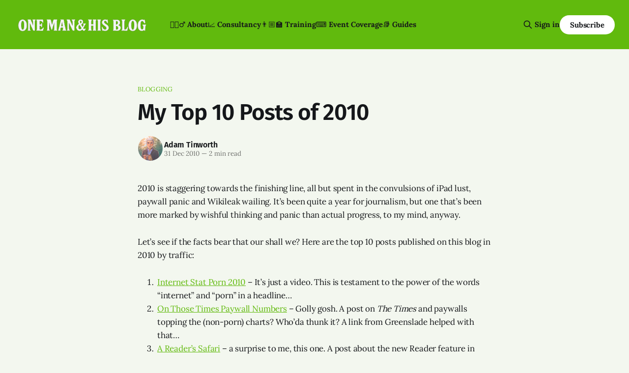

--- FILE ---
content_type: text/html; charset=utf-8
request_url: https://onemanandhisblog.com/2010/12/my_top_10_posts_of_2010/
body_size: 9349
content:
<!DOCTYPE html>
<html lang="en">
<head>

    <title>My Top 10 Posts of 2010</title>
    <meta charset="utf-8">
    <meta name="viewport" content="width=device-width, initial-scale=1.0">
    
    <link rel="preload" as="style" href="https://onemanandhisblog.com/assets/built/screen.css?v=85f3bcf7a8">
    <link rel="preload" as="script" href="https://onemanandhisblog.com/assets/built/source.js?v=85f3bcf7a8">
    
    <link rel="preload" as="font" type="font/woff2" href="https://onemanandhisblog.com/assets/fonts/inter-roman.woff2?v=85f3bcf7a8" crossorigin="anonymous">
<style>
    @font-face {
        font-family: "Inter";
        font-style: normal;
        font-weight: 100 900;
        font-display: optional;
        src: url(https://onemanandhisblog.com/assets/fonts/inter-roman.woff2?v=85f3bcf7a8) format("woff2");
        unicode-range: U+0000-00FF, U+0131, U+0152-0153, U+02BB-02BC, U+02C6, U+02DA, U+02DC, U+0304, U+0308, U+0329, U+2000-206F, U+2074, U+20AC, U+2122, U+2191, U+2193, U+2212, U+2215, U+FEFF, U+FFFD;
    }
</style>

    <link rel="stylesheet" type="text/css" href="https://onemanandhisblog.com/assets/built/screen.css?v=85f3bcf7a8">

    <style>
        :root {
            --background-color: #f3f7ef
        }
    </style>

    <script>
        /* The script for calculating the color contrast has been taken from
        https://gomakethings.com/dynamically-changing-the-text-color-based-on-background-color-contrast-with-vanilla-js/ */
        var accentColor = getComputedStyle(document.documentElement).getPropertyValue('--background-color');
        accentColor = accentColor.trim().slice(1);

        if (accentColor.length === 3) {
            accentColor = accentColor[0] + accentColor[0] + accentColor[1] + accentColor[1] + accentColor[2] + accentColor[2];
        }

        var r = parseInt(accentColor.substr(0, 2), 16);
        var g = parseInt(accentColor.substr(2, 2), 16);
        var b = parseInt(accentColor.substr(4, 2), 16);
        var yiq = ((r * 299) + (g * 587) + (b * 114)) / 1000;
        var textColor = (yiq >= 128) ? 'dark' : 'light';

        document.documentElement.className = `has-${textColor}-text`;
    </script>

    <link rel="icon" href="https://onemanandhisblog.com/content/images/size/w256h256/2021/05/COV-1638-3865.png" type="image/png">
    <link rel="canonical" href="https://onemanandhisblog.com/2010/12/my_top_10_posts_of_2010/">
    <meta name="referrer" content="no-referrer-when-downgrade">
    
    <meta property="og:site_name" content="One Man &amp; His Blog">
    <meta property="og:type" content="article">
    <meta property="og:title" content="My Top 10 Posts of 2010">
    <meta property="og:description" content="2010 is staggering towards the finishing line, all but spent in the convulsions
of iPad lust, paywall panic and Wikileak wailing. It’s been quite a year for
journalism, but one that’s been more marked by wishful thinking and panic than
actual progress, to my mind, anyway.

Let’s">
    <meta property="og:url" content="https://onemanandhisblog.com/2010/12/my_top_10_posts_of_2010/">
    <meta property="og:image" content="https://onemanandhisblog.com/content/images/2021/03/adam-tinworth-cover-2.jpg">
    <meta property="article:published_time" content="2010-12-31T10:09:27.000Z">
    <meta property="article:modified_time" content="2015-04-08T15:05:38.000Z">
    <meta property="article:tag" content="Blogging">
    <meta property="article:tag" content="links">
    <meta property="article:tag" content="OM&amp;amp;HB">
    <meta property="article:tag" content="traffic">
    
    <meta property="article:publisher" content="https://www.facebook.com/onemanandhisblog">
    <meta property="article:author" content="https://www.facebook.com/adamtinworth">
    <meta name="twitter:card" content="summary_large_image">
    <meta name="twitter:title" content="My Top 10 Posts of 2010">
    <meta name="twitter:description" content="2010 is staggering towards the finishing line, all but spent in the convulsions
of iPad lust, paywall panic and Wikileak wailing. It’s been quite a year for
journalism, but one that’s been more marked by wishful thinking and panic than
actual progress, to my mind, anyway.

Let’s">
    <meta name="twitter:url" content="https://onemanandhisblog.com/2010/12/my_top_10_posts_of_2010/">
    <meta name="twitter:image" content="https://onemanandhisblog.com/content/images/2021/03/adam-tinworth-cover-1.jpg">
    <meta name="twitter:label1" content="Written by">
    <meta name="twitter:data1" content="Adam Tinworth">
    <meta name="twitter:label2" content="Filed under">
    <meta name="twitter:data2" content="Blogging, links, OM&amp;HB, traffic">
    <meta name="twitter:site" content="@adders">
    <meta name="twitter:creator" content="@adders">
    <meta property="og:image:width" content="989">
    <meta property="og:image:height" content="631">
    
    <script type="application/ld+json">
{
    "@context": "https://schema.org",
    "@type": "Article",
    "publisher": {
        "@type": "Organization",
        "name": "One Man &amp; His Blog",
        "url": "https://onemanandhisblog.com/",
        "logo": {
            "@type": "ImageObject",
            "url": "https://onemanandhisblog.com/content/images/2025/07/ohmb-new-logo-white-1.png"
        }
    },
    "author": {
        "@type": "Person",
        "name": "Adam Tinworth",
        "image": {
            "@type": "ImageObject",
            "url": "https://onemanandhisblog.com/content/images/2021/03/COV-1638-3865-copy.png",
            "width": 480,
            "height": 480
        },
        "url": "https://onemanandhisblog.com/authors/adam-tinworth/",
        "sameAs": [
            "https://adders.blog",
            "https://www.facebook.com/adamtinworth",
            "https://x.com/adders",
            "https://bsky.app/profile/adders.blog",
            "https://masto.onemanandhisblog.com/@adders",
            "https://www.instagram.com/atinworth",
            "https://www.linkedin.com/in/adamtinworth"
        ]
    },
    "headline": "My Top 10 Posts of 2010",
    "url": "https://onemanandhisblog.com/2010/12/my_top_10_posts_of_2010/",
    "datePublished": "2010-12-31T10:09:27.000Z",
    "dateModified": "2015-04-08T15:05:38.000Z",
    "keywords": "Blogging, links, OM&HB, traffic",
    "description": "2010 is staggering towards the finishing line, all but spent in the convulsions\nof iPad lust, paywall panic and Wikileak wailing. It’s been quite a year for\njournalism, but one that’s been more marked by wishful thinking and panic than\nactual progress, to my mind, anyway.\n\nLet’s see if the facts bear that our shall we? Here are the top 10 posts\npublished on this blog in 2010 by traffic:\n\n 1.  Internet Stat Porn 2010\n     [http://www.onemanandhisblog.com/archives/2010/02/internet_stat_porn_2010.h",
    "mainEntityOfPage": "https://onemanandhisblog.com/2010/12/my_top_10_posts_of_2010/"
}
    </script>

    <meta name="generator" content="Ghost 6.13">
    <link rel="alternate" type="application/rss+xml" title="One Man &amp; His Blog" href="https://onemanandhisblog.com/rss/">
    <script defer src="https://cdn.jsdelivr.net/ghost/portal@~2.56/umd/portal.min.js" data-i18n="true" data-ghost="https://onemanandhisblog.com/" data-key="c1077e93c468a038cffd8e8ae7" data-api="https://one-man-his-blog.ghost.io/ghost/api/content/" data-locale="en" crossorigin="anonymous"></script><style id="gh-members-styles">.gh-post-upgrade-cta-content,
.gh-post-upgrade-cta {
    display: flex;
    flex-direction: column;
    align-items: center;
    font-family: -apple-system, BlinkMacSystemFont, 'Segoe UI', Roboto, Oxygen, Ubuntu, Cantarell, 'Open Sans', 'Helvetica Neue', sans-serif;
    text-align: center;
    width: 100%;
    color: #ffffff;
    font-size: 16px;
}

.gh-post-upgrade-cta-content {
    border-radius: 8px;
    padding: 40px 4vw;
}

.gh-post-upgrade-cta h2 {
    color: #ffffff;
    font-size: 28px;
    letter-spacing: -0.2px;
    margin: 0;
    padding: 0;
}

.gh-post-upgrade-cta p {
    margin: 20px 0 0;
    padding: 0;
}

.gh-post-upgrade-cta small {
    font-size: 16px;
    letter-spacing: -0.2px;
}

.gh-post-upgrade-cta a {
    color: #ffffff;
    cursor: pointer;
    font-weight: 500;
    box-shadow: none;
    text-decoration: underline;
}

.gh-post-upgrade-cta a:hover {
    color: #ffffff;
    opacity: 0.8;
    box-shadow: none;
    text-decoration: underline;
}

.gh-post-upgrade-cta a.gh-btn {
    display: block;
    background: #ffffff;
    text-decoration: none;
    margin: 28px 0 0;
    padding: 8px 18px;
    border-radius: 4px;
    font-size: 16px;
    font-weight: 600;
}

.gh-post-upgrade-cta a.gh-btn:hover {
    opacity: 0.92;
}</style><script async src="https://js.stripe.com/v3/"></script>
    <script defer src="https://cdn.jsdelivr.net/ghost/sodo-search@~1.8/umd/sodo-search.min.js" data-key="c1077e93c468a038cffd8e8ae7" data-styles="https://cdn.jsdelivr.net/ghost/sodo-search@~1.8/umd/main.css" data-sodo-search="https://one-man-his-blog.ghost.io/" data-locale="en" crossorigin="anonymous"></script>
    
    <link href="https://onemanandhisblog.com/webmentions/receive/" rel="webmention">
    <script defer src="/public/cards.min.js?v=85f3bcf7a8"></script>
    <link rel="stylesheet" type="text/css" href="/public/cards.min.css?v=85f3bcf7a8">
    <script defer src="/public/comment-counts.min.js?v=85f3bcf7a8" data-ghost-comments-counts-api="https://onemanandhisblog.com/members/api/comments/counts/"></script>
    <script defer src="/public/member-attribution.min.js?v=85f3bcf7a8"></script>
    <script defer src="/public/ghost-stats.min.js?v=85f3bcf7a8" data-stringify-payload="false" data-datasource="analytics_events" data-storage="localStorage" data-host="https://onemanandhisblog.com/.ghost/analytics/api/v1/page_hit"  tb_site_uuid="36d823b7-59a1-4c8b-91bd-a54c64552596" tb_post_uuid="5d47efdf-7c32-4b6f-8f5d-3f5b2fd3754d" tb_post_type="post" tb_member_uuid="undefined" tb_member_status="undefined"></script><style>:root {--ghost-accent-color: #61ba0d;}</style>
    <meta name="msvalidate.01" content="4E78CCFAF671BB24B3C6EAF163CFCE01" />
<meta name="google-site-verification" content="Nxdots9pI8-hpgq34ZX8PVD5pI7LxUbRV6R7hEdg6nA" />
<link href="https://micro.blog/adders" rel="me" />
<link href="https://masto.onemanandhisblog.com/@adders" rel="me">
<meta name="author" content="Adam Tinworth">
<meta name="fediverse:creator" content="@adders@masto.onemanandhisblog.com" />
<meta name="facebook-domain-verification" content="1dce9hq76x9kt7rlwtq97fks304zuz" />
<meta name="yandex-verification" content="c7abc17c63734f89" />
<meta http-equiv="X-Clacks-Overhead" content="GNU Terry Pratchett" />
<script defer data-domain="onemanandhisblog.com" src="https://plausible.io/js/plausible.js"></script>
<script>
    var gh_search_key = 'ef3fb9059c3577be1eca67190b';
    var gh_search_migration = 'v1';
</script>
<style>
  blockquote {
    font-size: 18px;
    line-height: 28px;
    box-shadow: 0 0 black;
    border-top: 0;
    border-left: 2px solid var(--ghost-accent-color);
    padding: 0;
    padding-left: 16px;
  }
</style>
<style>
  .c-logo__img {
    max-height: 50px;
  }
</style>

    <link rel="preconnect" href="https://fonts.bunny.net"><link rel="stylesheet" href="https://fonts.bunny.net/css?family=fira-sans:400,500,600|lora:400,700"><style>:root {--gh-font-heading: Fira Sans;--gh-font-body: Lora;}</style>

</head>
<body class="post-template tag-blogging tag-links tag-omhb tag-traffic gh-font-heading-fira-sans gh-font-body-lora has-sans-title has-sans-body">

<div class="gh-viewport">
    
    <header id="gh-navigation" class="gh-navigation is-left-logo has-accent-color gh-outer">
    <div class="gh-navigation-inner gh-inner">

        <div class="gh-navigation-brand">
            <a class="gh-navigation-logo is-title" href="https://onemanandhisblog.com">
                    <img src="https://onemanandhisblog.com/content/images/2025/07/ohmb-new-logo-white-1.png" alt="One Man &amp; His Blog">
            </a>
            <button class="gh-search gh-icon-button" aria-label="Search this site" data-ghost-search>
    <svg xmlns="http://www.w3.org/2000/svg" fill="none" viewBox="0 0 24 24" stroke="currentColor" stroke-width="2" width="20" height="20"><path stroke-linecap="round" stroke-linejoin="round" d="M21 21l-6-6m2-5a7 7 0 11-14 0 7 7 0 0114 0z"></path></svg></button>            <button class="gh-burger gh-icon-button" aria-label="Menu">
                <svg xmlns="http://www.w3.org/2000/svg" width="24" height="24" fill="currentColor" viewBox="0 0 256 256"><path d="M224,128a8,8,0,0,1-8,8H40a8,8,0,0,1,0-16H216A8,8,0,0,1,224,128ZM40,72H216a8,8,0,0,0,0-16H40a8,8,0,0,0,0,16ZM216,184H40a8,8,0,0,0,0,16H216a8,8,0,0,0,0-16Z"></path></svg>                <svg xmlns="http://www.w3.org/2000/svg" width="24" height="24" fill="currentColor" viewBox="0 0 256 256"><path d="M205.66,194.34a8,8,0,0,1-11.32,11.32L128,139.31,61.66,205.66a8,8,0,0,1-11.32-11.32L116.69,128,50.34,61.66A8,8,0,0,1,61.66,50.34L128,116.69l66.34-66.35a8,8,0,0,1,11.32,11.32L139.31,128Z"></path></svg>            </button>
        </div>

        <nav class="gh-navigation-menu">
            <ul class="nav">
    <li class="nav-about"><a href="https://onemanandhisblog.com/about-this-blog/">👱🏻‍♂️ About</a></li>
    <li class="nav-consultancy"><a href="https://onemanandhisblog.com/consultancy/">📈 Consultancy</a></li>
    <li class="nav-training"><a href="https://onemanandhisblog.com/digital-journalism-training/">👨🏼‍🏫 Training</a></li>
    <li class="nav-event-coverage"><a href="https://onemanandhisblog.com/live-event-coverage/">⌨️ Event Coverage</a></li>
    <li class="nav-guides"><a href="https://onemanandhisblog.com/journalism-resources/">📚 Guides</a></li>
</ul>

        </nav>

        <div class="gh-navigation-actions">
                <button class="gh-search gh-icon-button" aria-label="Search this site" data-ghost-search>
    <svg xmlns="http://www.w3.org/2000/svg" fill="none" viewBox="0 0 24 24" stroke="currentColor" stroke-width="2" width="20" height="20"><path stroke-linecap="round" stroke-linejoin="round" d="M21 21l-6-6m2-5a7 7 0 11-14 0 7 7 0 0114 0z"></path></svg></button>                <div class="gh-navigation-members">
                            <a href="#/portal/signin" data-portal="signin">Sign in</a>
                                <a class="gh-button" href="#/portal/signup" data-portal="signup">Subscribe</a>
                </div>
        </div>

    </div>
</header>

    

<main class="gh-main">

    <article class="gh-article post tag-blogging tag-links tag-omhb tag-traffic no-image">

        <header class="gh-article-header gh-canvas">

                <a class="gh-article-tag" href="https://onemanandhisblog.com/tags/blogging/">Blogging</a>
            <h1 class="gh-article-title is-title">My Top 10 Posts of 2010</h1>

            <div class="gh-article-meta">
                <div class="gh-article-author-image instapaper_ignore">
                            <a href="/authors/adam-tinworth/">
                                <img class="author-profile-image" src="/content/images/size/w160/2021/03/COV-1638-3865-copy.png" alt="Adam Tinworth">
                            </a>
                </div>
                <div class="gh-article-meta-wrapper">
                    <h4 class="gh-article-author-name"><a href="/authors/adam-tinworth/">Adam Tinworth</a></h4>
                    <div class="gh-article-meta-content">
                        <time class="gh-article-meta-date" datetime="2010-12-31">31 Dec 2010</time>
                            <span class="gh-article-meta-length"><span class="bull">—</span> 2 min read</span>
                    </div>
                </div>
            </div>

            
        </header>

        <section class="gh-content gh-canvas is-body">
            <!--kg-card-begin: markdown--><p>2010 is staggering towards the finishing line, all but spent in the convulsions of iPad lust, paywall panic and Wikileak wailing. It’s been quite a year for journalism, but one that’s been more marked by wishful thinking and panic than actual progress, to my mind, anyway.</p>
<p>Let’s see if the facts bear that our shall we? Here are the top 10 posts published on this blog in 2010 by traffic:</p>
<ol>
<li><a href="http://www.onemanandhisblog.com/archives/2010/02/internet_stat_porn_2010.html?ref=onemanandhisblog.com">Internet Stat Porn 2010</a> – It’s just a video. This is testament to the power of the words “internet” and “porn” in a headline…</li>
<li><a href="http://www.onemanandhisblog.com/archives/2010/11/on_those_times_paywall_numbers.html?ref=onemanandhisblog.com">On Those Times Paywall Numbers</a> – Golly gosh. A post on <em>The Times</em> and paywalls topping the (non-porn) charts? Who’da thunk it? A link from Greenslade helped with that…</li>
<li><a href="http://www.onemanandhisblog.com/archives/2010/06/a_readers_safari.html?ref=onemanandhisblog.com">A Reader’s Safari</a> – a surprise to me, this one. A post about the new Reader feature in Safari, which strips all extraneous page clutters to present a clean reading view. Perhaps people are more interested in clean web design than I thought…</li>
<li><a href="http://www.onemanandhisblog.com/archives/2010/05/who_cares_about_the_front_page.html?ref=onemanandhisblog.com">Who Cares About The Front Page?</a> – A small rant, this time about people who equate journalism with national newspapers. Frankly, the thoughtless abuse of the word “journalism” has been one of my bugbears this year.</li>
<li><a href="http://www.onemanandhisblog.com/archives/2010/09/science_online_cultures_clash_over_infog.html?ref=onemanandhisblog.com">Science Online: Cultures Clash Over Infographics</a> – data journalism poster boy David McCandless gets a roasting from scientists over his axes and other points of weakness. The highest viewed conference liveblog post – and it’s not from the “big” events like Like Minds or Le Web. Niches are the future…</li>
<li><a href="http://www.onemanandhisblog.com/archives/2010/06/ipad_magazines_not_beating_the_web.html?ref=onemanandhisblog.com">iPad Magazines – Not Beating The Web</a> – Ah, the iPad. Probably the second biggest driver of traffic to my  blog this year other than paywall discussion (and stat porn). It’s depressing how little has changed in the six months since this was written. iPad magazine apps are still, in the main, rubbish.</li>
<li><a href="http://www.onemanandhisblog.com/archives/2010/06/what_does_facebook_like_do_for_blog_traf.html?ref=onemanandhisblog.com">What Does Facebook Like Do For Blog Traffic?</a> – Traffic was largely driven to this post by Facebook Likes. Of course.</li>
<li><a href="http://www.onemanandhisblog.com/archives/2010/10/fact-checking_wikipedia_and_basic_journa.html?ref=onemanandhisblog.com">Factchecking, Wikipedia and Basic Journalistic Credibility</a> – Yes, so journalists’ brains turn to mush when confronted with the internet, and they do stupid things like copying information from Wikipedia without fact-checking. Lots of tweets and comments for this post – something of a hot button issue, clearly.</li>
<li><a href="http://www.onemanandhisblog.com/archives/2010/05/the_paywalled_times_an_online_private_me.html?ref=onemanandhisblog.com">The Paywalled Times – An Online Private Members Cl</a> <a href="http://www.onemanandhisblog.com/archives/2010/05/the_paywalled_times_an_online_private_me.html?ref=onemanandhisblog.com">ub</a>. Oh, look. <em>The Times</em>. And paywalls…</li>
<li><a href="http://www.onemanandhisblog.com/archives/2010/01/newsrewired_crowdsourcing.html?ref=onemanandhisblog.com">news:rewired: Crowdsourcing</a> – the second liveblog of the top 10, this time from the first and best of the news:rewired conferences. (Of which there were three this year – at least one too many, I think.) Good old verbal punch-up between the new media hacks and the old school types. Simmering resentment boiling over; that sort of thing. All good fun.</li>
</ol>
<p>Disappointingly few surprises in there. The obvious targets are all hit: paywalls, iPads and the desperate hope that a magic bullet will turn up and allow us to save journalism with one shot. Somehow this list feels, well, predictable to me. It feels like it needs shaking up a little more; it needs an injection of ideas from outwith our bubble. And that pretty much confirms what I suspected was my mistake with OM&amp;HB in 2010 – but that’s fodder for another post.</p>
<!--kg-card-end: markdown-->
        </section>

    </article>

        <div class="gh-comments gh-canvas">
            
        <script defer src="https://cdn.jsdelivr.net/ghost/comments-ui@~1.3/umd/comments-ui.min.js" data-locale="en" data-ghost-comments="https://onemanandhisblog.com/" data-api="https://one-man-his-blog.ghost.io/ghost/api/content/" data-admin="https://one-man-his-blog.ghost.io/ghost/" data-key="c1077e93c468a038cffd8e8ae7" data-title="null" data-count="true" data-post-id="5aa697d5af5c43002259003b" data-color-scheme="auto" data-avatar-saturation="60" data-accent-color="#61ba0d" data-comments-enabled="all" data-publication="One Man & His Blog" crossorigin="anonymous"></script>
    
        </div>

</main>


            <section class="gh-container is-grid gh-outer">
                <div class="gh-container-inner gh-inner">
                    <h2 class="gh-container-title">Read more</h2>
                    <div class="gh-feed">
                            <article class="gh-card post">
    <a class="gh-card-link" href="/2026/01/the-top-10-posts-on-om-hb-in-2025/">
            <figure class="gh-card-image">
                <img
                    srcset="/content/images/size/w160/format/webp/2026/01/Gemini_Generated_Image_33jmn233jmn233jm.png 160w,
                            /content/images/size/w320/format/webp/2026/01/Gemini_Generated_Image_33jmn233jmn233jm.png 320w,
                            /content/images/size/w600/format/webp/2026/01/Gemini_Generated_Image_33jmn233jmn233jm.png 600w,
                            /content/images/size/w960/format/webp/2026/01/Gemini_Generated_Image_33jmn233jmn233jm.png 960w,
                            /content/images/size/w1200/format/webp/2026/01/Gemini_Generated_Image_33jmn233jmn233jm.png 1200w,
                            /content/images/size/w2000/format/webp/2026/01/Gemini_Generated_Image_33jmn233jmn233jm.png 2000w"
                    sizes="320px"
                    src="/content/images/size/w600/2026/01/Gemini_Generated_Image_33jmn233jmn233jm.png"
                    alt="A cartoon illustration of a home office with a modern computer screen showing &quot;TOP 10 STORIES OF 2025&quot; and the &quot;One Man &amp; His Blog&quot; logo."
                    loading="lazy"
                >
            </figure>
        <div class="gh-card-wrapper">
            <h3 class="gh-card-title is-title">The Top 10 posts on OM&amp;HB in 2025</h3>
                <p class="gh-card-excerpt is-body">What caught your eye and kept you reading in 2025? </p>
            <footer class="gh-card-meta">
<!--
             -->                    <time class="gh-card-date" datetime="2026-01-06">06 Jan 2026</time>
                <!--
         --></footer>
        </div>
    </a>
</article>
                            <article class="gh-card post">
    <a class="gh-card-link" href="/2025/11/ais-have-no-sense-of-humour/">
            <figure class="gh-card-image">
                <img
                    srcset="/content/images/size/w160/format/webp/2025/11/ChatGPT-Image-Nov-27--2025-at-02_02_56-PM.png 160w,
                            /content/images/size/w320/format/webp/2025/11/ChatGPT-Image-Nov-27--2025-at-02_02_56-PM.png 320w,
                            /content/images/size/w600/format/webp/2025/11/ChatGPT-Image-Nov-27--2025-at-02_02_56-PM.png 600w,
                            /content/images/size/w960/format/webp/2025/11/ChatGPT-Image-Nov-27--2025-at-02_02_56-PM.png 960w,
                            /content/images/size/w1200/format/webp/2025/11/ChatGPT-Image-Nov-27--2025-at-02_02_56-PM.png 1200w,
                            /content/images/size/w2000/format/webp/2025/11/ChatGPT-Image-Nov-27--2025-at-02_02_56-PM.png 2000w"
                    sizes="320px"
                    src="/content/images/size/w600/2025/11/ChatGPT-Image-Nov-27--2025-at-02_02_56-PM.png"
                    alt="ChatGPT&#x27;s attempt at a political cartoon about Nigel Farage rescuing farmers"
                    loading="lazy"
                >
            </figure>
        <div class="gh-card-wrapper">
            <h3 class="gh-card-title is-title">AIs have no sense of humour</h3>
                <p class="gh-card-excerpt is-body">Face it: nobody&#x27;s going to be selling prints of ChatGPT&#x27;s best cartoons…</p>
            <footer class="gh-card-meta">
<!--
             -->                    <time class="gh-card-date" datetime="2025-11-27">27 Nov 2025</time>
                <!--
         --></footer>
        </div>
    </a>
</article>
                            <article class="gh-card post">
    <a class="gh-card-link" href="/2025/11/cuttings-breadth-depth-and-whatsapp/">
            <figure class="gh-card-image">
                <img
                    srcset="/content/images/size/w160/format/webp/2025/11/unnamed.jpg 160w,
                            /content/images/size/w320/format/webp/2025/11/unnamed.jpg 320w,
                            /content/images/size/w600/format/webp/2025/11/unnamed.jpg 600w,
                            /content/images/size/w960/format/webp/2025/11/unnamed.jpg 960w,
                            /content/images/size/w1200/format/webp/2025/11/unnamed.jpg 1200w,
                            /content/images/size/w2000/format/webp/2025/11/unnamed.jpg 2000w"
                    sizes="320px"
                    src="/content/images/size/w600/2025/11/unnamed.jpg"
                    alt="A giant Facebook-branded robot strides through a panicked crowd of journalists as flying envelopes and chat bubbles swirl in the air, symbolising overwhelming platform power."
                    loading="lazy"
                >
            </figure>
        <div class="gh-card-wrapper">
            <h3 class="gh-card-title is-title">Cuttings: Breadth, Depth and WhatsApp</h3>
                <p class="gh-card-excerpt is-body">Insights into audience development, newsletter strategy, and just how much bigger than us Facebook is. </p>
            <footer class="gh-card-meta">
                        <svg xmlns="http://www.w3.org/2000/svg" viewBox="0 0 20 20" height="20" width="20" id="Lock-1--Streamline-Ultimate"><defs></defs><title>lock-1</title><path d="M4.375 8.125h11.25s1.25 0 1.25 1.25v8.75s0 1.25 -1.25 1.25H4.375s-1.25 0 -1.25 -1.25v-8.75s0 -1.25 1.25 -1.25" fill="none" stroke="currentcolor" stroke-linecap="round" stroke-linejoin="round" stroke-width="1.5"></path><path d="M5.625 8.125V5a4.375 4.375 0 0 1 8.75 0v3.125" fill="none" stroke="currentcolor" stroke-linecap="round" stroke-linejoin="round" stroke-width="1.5"></path><path d="m10 12.5 0 2.5" fill="none" stroke="currentcolor" stroke-linecap="round" stroke-linejoin="round" stroke-width="1.5"></path></svg>                <!--
             -->                    <time class="gh-card-date" datetime="2025-11-26">26 Nov 2025</time>
                <!--
         --></footer>
        </div>
    </a>
</article>
                            <article class="gh-card post">
    <a class="gh-card-link" href="/2025/11/playing-the-algorithm-game/">
            <figure class="gh-card-image">
                <img
                    srcset="/content/images/size/w160/format/webp/2025/11/Adam_Tinworth_Editorial_illustration_of_the_LinkedIn_logo_at_th_dc5a2c4b-d685-4ca3-8a47-32dbae6b9639.png 160w,
                            /content/images/size/w320/format/webp/2025/11/Adam_Tinworth_Editorial_illustration_of_the_LinkedIn_logo_at_th_dc5a2c4b-d685-4ca3-8a47-32dbae6b9639.png 320w,
                            /content/images/size/w600/format/webp/2025/11/Adam_Tinworth_Editorial_illustration_of_the_LinkedIn_logo_at_th_dc5a2c4b-d685-4ca3-8a47-32dbae6b9639.png 600w,
                            /content/images/size/w960/format/webp/2025/11/Adam_Tinworth_Editorial_illustration_of_the_LinkedIn_logo_at_th_dc5a2c4b-d685-4ca3-8a47-32dbae6b9639.png 960w,
                            /content/images/size/w1200/format/webp/2025/11/Adam_Tinworth_Editorial_illustration_of_the_LinkedIn_logo_at_th_dc5a2c4b-d685-4ca3-8a47-32dbae6b9639.png 1200w,
                            /content/images/size/w2000/format/webp/2025/11/Adam_Tinworth_Editorial_illustration_of_the_LinkedIn_logo_at_th_dc5a2c4b-d685-4ca3-8a47-32dbae6b9639.png 2000w"
                    sizes="320px"
                    src="/content/images/size/w600/2025/11/Adam_Tinworth_Editorial_illustration_of_the_LinkedIn_logo_at_th_dc5a2c4b-d685-4ca3-8a47-32dbae6b9639.png"
                    alt="The LinkedIn logo with chains exploding out of it. "
                    loading="lazy"
                >
            </figure>
        <div class="gh-card-wrapper">
            <h3 class="gh-card-title is-title">Playing the algorithm game</h3>
                <p class="gh-card-excerpt is-body">Can you really “cheat” the LinkedIn algorithm by hiding links in comments? Or is there something else at work?</p>
            <footer class="gh-card-meta">
<!--
             -->                    <time class="gh-card-date" datetime="2025-11-25">25 Nov 2025</time>
                <!--
         --></footer>
        </div>
    </a>
</article>
                    </div>
                </div>
            </section>

    
    <footer class="gh-footer has-accent-color gh-outer">
    <div class="gh-footer-inner gh-inner">

        <div class="gh-footer-bar">
            <span class="gh-footer-logo is-title">
                    <img src="https://onemanandhisblog.com/content/images/2025/07/ohmb-new-logo-white-1.png" alt="One Man &amp; His Blog">
            </span>
            <nav class="gh-footer-menu">
                <ul class="nav">
    <li class="nav-newsletters"><a href="https://onemanandhisblog.com/newsletters/">📧 Newsletters</a></li>
    <li class="nav-personal-blog"><a href="https://adders.blog">📝 Personal Blog</a></li>
    <li class="nav-coffee-complexity"><a href="https://www.coffeeandcomplexity.com">☕️ Coffee &amp; Complexity</a></li>
</ul>

            </nav>
            <div class="gh-footer-copyright">
                Powered by <a href="https://ghost.org/" target="_blank" rel="noopener">Ghost</a>
            </div>
        </div>

                <section class="gh-footer-signup">
                    <h2 class="gh-footer-signup-header is-title">
                        Insight by E-mail
                    </h2>
                    <p class="gh-footer-signup-subhead is-body">
                        Sign-up for the latest updates right in your inbox
                    </p>
                    <form class="gh-form" data-members-form>
    <input class="gh-form-input" id="footer-email" name="email" type="email" placeholder="jamie@example.com" required data-members-email>
    <button class="gh-button" type="submit" aria-label="Subscribe">
        <span><span>Subscribe</span> <svg xmlns="http://www.w3.org/2000/svg" width="32" height="32" fill="currentColor" viewBox="0 0 256 256"><path d="M224.49,136.49l-72,72a12,12,0,0,1-17-17L187,140H40a12,12,0,0,1,0-24H187L135.51,64.48a12,12,0,0,1,17-17l72,72A12,12,0,0,1,224.49,136.49Z"></path></svg></span>
        <svg xmlns="http://www.w3.org/2000/svg" height="24" width="24" viewBox="0 0 24 24">
    <g stroke-linecap="round" stroke-width="2" fill="currentColor" stroke="none" stroke-linejoin="round" class="nc-icon-wrapper">
        <g class="nc-loop-dots-4-24-icon-o">
            <circle cx="4" cy="12" r="3"></circle>
            <circle cx="12" cy="12" r="3"></circle>
            <circle cx="20" cy="12" r="3"></circle>
        </g>
        <style data-cap="butt">
            .nc-loop-dots-4-24-icon-o{--animation-duration:0.8s}
            .nc-loop-dots-4-24-icon-o *{opacity:.4;transform:scale(.75);animation:nc-loop-dots-4-anim var(--animation-duration) infinite}
            .nc-loop-dots-4-24-icon-o :nth-child(1){transform-origin:4px 12px;animation-delay:-.3s;animation-delay:calc(var(--animation-duration)/-2.666)}
            .nc-loop-dots-4-24-icon-o :nth-child(2){transform-origin:12px 12px;animation-delay:-.15s;animation-delay:calc(var(--animation-duration)/-5.333)}
            .nc-loop-dots-4-24-icon-o :nth-child(3){transform-origin:20px 12px}
            @keyframes nc-loop-dots-4-anim{0%,100%{opacity:.4;transform:scale(.75)}50%{opacity:1;transform:scale(1)}}
        </style>
    </g>
</svg>        <svg class="checkmark" xmlns="http://www.w3.org/2000/svg" viewBox="0 0 52 52">
    <path class="checkmark__check" fill="none" d="M14.1 27.2l7.1 7.2 16.7-16.8"/>
    <style>
        .checkmark {
            width: 40px;
            height: 40px;
            display: block;
            stroke-width: 2.5;
            stroke: currentColor;
            stroke-miterlimit: 10;
        }

        .checkmark__check {
            transform-origin: 50% 50%;
            stroke-dasharray: 48;
            stroke-dashoffset: 48;
            animation: stroke .3s cubic-bezier(0.650, 0.000, 0.450, 1.000) forwards;
        }

        @keyframes stroke {
            100% { stroke-dashoffset: 0; }
        }
    </style>
</svg>    </button>
    <p data-members-error></p>
</form>                </section>

    </div>
</footer>    
</div>

    <div class="pswp" tabindex="-1" role="dialog" aria-hidden="true">
    <div class="pswp__bg"></div>

    <div class="pswp__scroll-wrap">
        <div class="pswp__container">
            <div class="pswp__item"></div>
            <div class="pswp__item"></div>
            <div class="pswp__item"></div>
        </div>

        <div class="pswp__ui pswp__ui--hidden">
            <div class="pswp__top-bar">
                <div class="pswp__counter"></div>

                <button class="pswp__button pswp__button--close" title="Close (Esc)"></button>
                <button class="pswp__button pswp__button--share" title="Share"></button>
                <button class="pswp__button pswp__button--fs" title="Toggle fullscreen"></button>
                <button class="pswp__button pswp__button--zoom" title="Zoom in/out"></button>

                <div class="pswp__preloader">
                    <div class="pswp__preloader__icn">
                        <div class="pswp__preloader__cut">
                            <div class="pswp__preloader__donut"></div>
                        </div>
                    </div>
                </div>
            </div>

            <div class="pswp__share-modal pswp__share-modal--hidden pswp__single-tap">
                <div class="pswp__share-tooltip"></div>
            </div>

            <button class="pswp__button pswp__button--arrow--left" title="Previous (arrow left)"></button>
            <button class="pswp__button pswp__button--arrow--right" title="Next (arrow right)"></button>

            <div class="pswp__caption">
                <div class="pswp__caption__center"></div>
            </div>
        </div>
    </div>
</div>
<script src="https://onemanandhisblog.com/assets/built/source.js?v=85f3bcf7a8"></script>

<script src="https://cdn.usefathom.com/script.js" data-site="XLPMCALA" defer></script>
<script src="https://tinylytics.app/embed/c_c-Y8gnX9tL1nxAJeFW.js" defer></script>

</body>
</html>
